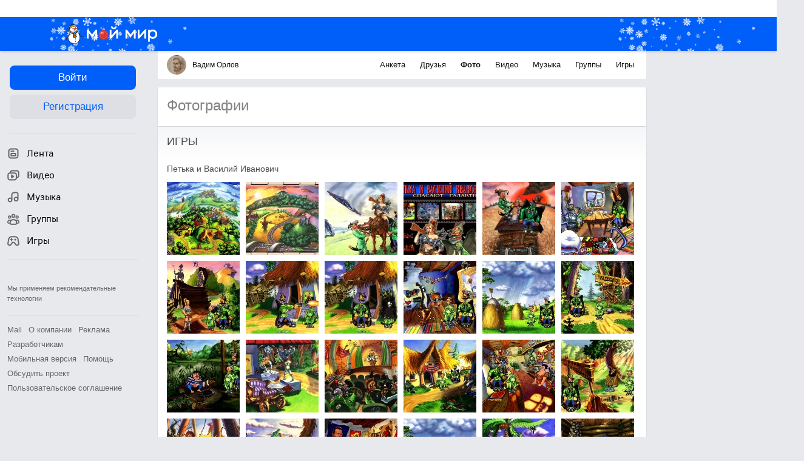

--- FILE ---
content_type: application/javascript
request_url: https://my2.imgsmail.ru/mail/ru/images/js/myjs/mm/out/min/profile/mini-profile_revbd1169583c.js
body_size: 541
content:
define(["jquery","base/view","base/collection"],function(a,b,c){"use strict";return b.extend({props:{deferred:{miniProfile:"profile/mini-profile/main"},cssClasses:{hint:"mini-profile-hint"},css:["profile"]},public:{init:function(){return this.collection=new c,a(window.document).on("mouseenter","."+this.cssClasses.hint,this.showMiniProfile.bind(this)).on("mouseleave","."+this.cssClasses.hint,function(){this.initTimeout&&window.clearTimeout(this.initTimeout),this.profile&&this.profile.onBubbleHide()}.bind(this)),this},destroy:function(){return this.initTimeout&&(window.clearTimeout(this.initTimeout),delete this.initTimeout),a(window.document).off("mouseenter mouseleave","."+this.cssClasses.hint),this.profile&&(this.profile.destroyBubble(),this.profile.destroy()),this},showMiniProfile:function(b,c){var d=a(b.target),e=d.data();d.removeAttr("title"),this.initTimeout=window.setTimeout(function(){this.require(this.deferred.miniProfile,function(b){var c=a.extend(this.options,{target:d,email:e.email,localContainer:e.localContainer,position:{offset:e.positionOffset,my:e.positionMy,at:e.positionAt},bubbleZIndex:e.bubbleZIndex});this.profile=new b(c),this.profile.setCollection(this.collection)}.bind(this))}.bind(this),c||500)}}})});